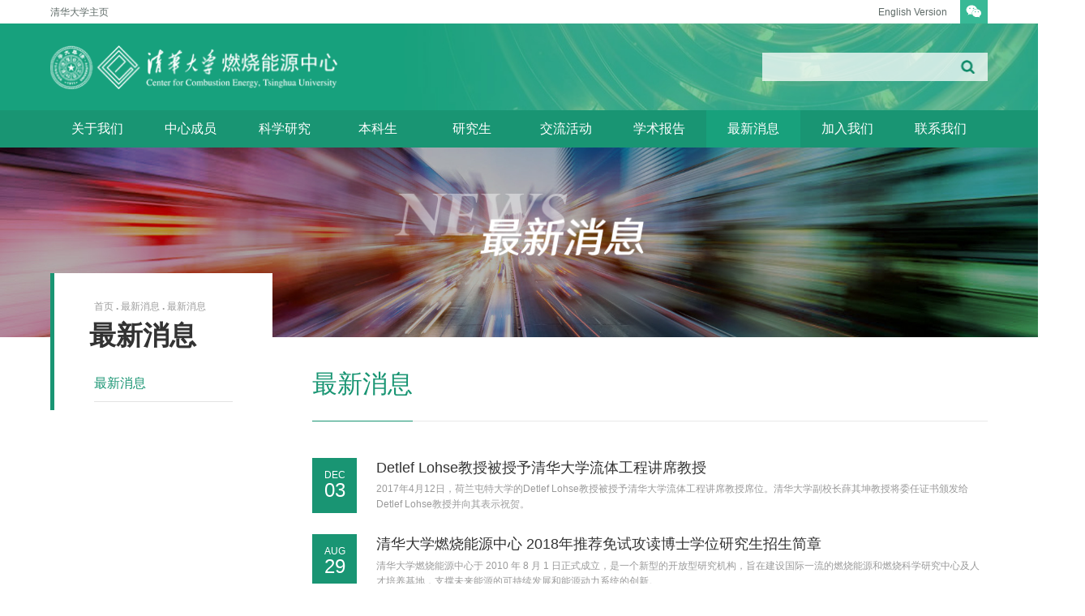

--- FILE ---
content_type: text/html
request_url: https://www.cce.tsinghua.edu.cn/zxxx/zxxx/2.htm
body_size: 4955
content:
<!DOCTYPE HTML>
<html>
<head>
    <meta charset="utf-8">
    <meta name="viewport" content="width=device-width,user-scalable=no, initial-scale=1">
    <meta name="format-detection" content="telephone=no" />
    <meta name="renderer" content="webkit" />
    <title>最新消息-清华大学燃烧能源中心</title><META Name="keywords" Content="清华大学燃烧能源中心,最新消息" />

    <link href="../../style/index.css" rel="stylesheet" type="text/css" />
    <link href="../../style/phone.css" rel="stylesheet" type="text/css" />
    <script type="text/javascript" src="../../script/jquery-bd.min.js"></script>
<!--Announced by Visual SiteBuilder 9-->
<link rel="stylesheet" type="text/css" href="../../_sitegray/_sitegray_d.css" />
<script language="javascript" src="../../_sitegray/_sitegray.js"></script>
<!-- CustomerNO:77656262657232307e78475c5356574200000003435c -->
<link rel="stylesheet" type="text/css" href="../../list.vsb.css" />
<script type="text/javascript" src="/system/resource/js/counter.js"></script>
<script type="text/javascript">_jsq_(1048,'/list.jsp',-1,1692300264)</script>
</head>

<body>
<div class="headD"></div>
<div class="top">
    <div class="wal">
        <div class="fl"><script language="javascript" src="/system/resource/js/dynclicks.js"></script><script language="javascript" src="/system/resource/js/openlink.js"></script>
    <a href="https://www.tsinghua.edu.cn/" title="" onclick="_addDynClicks(&#34;wburl&#34;, 1692300264, 69210)">清华大学主页</a>
</div>
        <dl class="fr">
            <dd>
    <a href="http://www.cce.tsinghua.edu.cn/en/" title="" onclick="_addDynClicks(&#34;wburl&#34;, 1692300264, 69211)">English Version</a>
</dd>
            <dd class="dd_01">               <a href="javascript:;"></a>
                    <div class="layer"><img src="../../image/img116.png" border="0" alt=""></div>
</dd>
        </dl>
    </div>
</div>
<div class="head">
    <div class="wal">
        <a href="../../index.htm" class="logo"></a>
        <a href="javascript:;" class="navA"></a>
        <div class="search">
           <script type="text/javascript">
    function _nl_ys_check(){
        
        var keyword = document.getElementById('showkeycode1014579').value;
        if(keyword==null||keyword==""){
            alert("请输入你要检索的内容！");
            return false;
        }
        if(window.toFF==1)
        {
            document.getElementById("lucenenewssearchkey1014579").value = Simplized(keyword );
        }else
        {
            document.getElementById("lucenenewssearchkey1014579").value = keyword;            
        }
        var  base64 = new Base64();
        document.getElementById("lucenenewssearchkey1014579").value = base64.encode(document.getElementById("lucenenewssearchkey1014579").value);
        new VsbFormFunc().disableAutoEnable(document.getElementById("showkeycode1014579"));
        return true;
    } 
</script>
<form action="../../search.jsp?wbtreeid=1048" method="post" id="au3a" name="au3a" onsubmit="return _nl_ys_check()" style="display: inline">
 <input type="hidden" id="lucenenewssearchkey1014579" name="lucenenewssearchkey" value=""><input type="hidden" id="_lucenesearchtype1014579" name="_lucenesearchtype" value="1"><input type="hidden" id="searchScope1014579" name="searchScope" value="0">

 <div class="input"><input name="showkeycode" id="showkeycode1014579" type="text"></div>
 <div class="submit">
  <input type="image" src="../../image/img18.png" align="absmiddle" style="cursor: hand">
 </div>

</form><script language="javascript" src="/system/resource/js/base64.js"></script><script language="javascript" src="/system/resource/js/formfunc.js"></script>

        </div>
    </div>
</div>
<div class="nav">
    <div class="wal"><ul class="sj_padding">
   
     <li><a href="../../gywm1/zxclhyj.htm" class="name ">关于我们</a>
                <div class="list">
                    <dl>
                        <dd> <a href="../../gywm1/zxclhyj.htm">中心成立和愿景</a></dd>
                    </dl>
                </div>
     </li>

   
     <li><a href="../../zxcy/szdw.htm" class="name ">中心成员</a>
                <div class="list">
                    <dl>
                        <dd> <a href="../../zxcy/zxld.htm">中心领导</a></dd>
                        <dd> <a href="../../zxcy/szdw.htm">师资队伍</a></dd>
                        <dd> <a href="../../zxcy/bsh.htm">博士后</a></dd>
                        <dd> <a href="../../zxcy/xzry.htm">行政人员</a></dd>
                    </dl>
                </div>
     </li>

   
     <li><a href="../../kxyj/yjfx1.htm" class="name ">科学研究</a>
                <div class="list">
                    <dl>
                        <dd> <a href="../../kxyj/zl.htm">总览</a></dd>
                        <dd> <a href="../../kxyj/yjfx1.htm">研究方向</a></dd>
                        <dd> <a href="../../kxyj/yyyss.htm">仪器与设施</a></dd>
                        <dd> <a href="../../kxyj/kyld.htm">科研亮点</a></dd>
                        <dd> <a href="../../kxyj/wzfb.htm">文章发表</a></dd>
                    </dl>
                </div>
     </li>

   
     <li><a href="../../bks/fhbgk.htm" class="name ">本科生</a>
                <div class="list">
                    <dl>
                        <dd> <a href="../../bks/fhbgk.htm">烽火班概况</a></dd>
                        <dd> <a href="../../bks/ACEsz/tskcskjs.htm">ACE师资</a></dd>
                        <dd> <a href="../../bks/pyfa1.htm">培养方案</a></dd>
                        <dd> <a href="../../bks/hxkc1.htm">核心课程</a></dd>
                        <dd> <a href="../../bks/gjjh1.htm">国际交换</a></dd>
                        <dd> <a href="../../bks/xxshjky1/kysj.htm">学习生活及科研</a></dd>
                    </dl>
                </div>
     </li>

   
     <li><a href="../../yjs/gk.htm" class="name ">研究生</a>
                <div class="list">
                    <dl>
                        <dd> <a href="../../yjs/gk.htm">概况</a></dd>
                        <dd> <a href="../../yjs/bsbytj1.htm">博士毕业条件</a></dd>
                        <dd> <a href="../../yjs/xgyxkskc1.htm">相关院系开设课程</a></dd>
                        <dd> <a href="../../yjs/yjsmd1/a2025n.htm">研究生名单</a></dd>
                        <dd> <a href="../../yjs/gjjh.htm">国际交换</a></dd>
                        <dd> <a href="../../yjs/zsxx1.htm">招生信息</a></dd>
                    </dl>
                </div>
     </li>

   
     <li><a href="../../jlhd/rssqxx/gk.htm" class="name ">交流活动</a>
                <div class="list">
                    <dl>
                        <dd> <a href="../../jlhd/rssqxx/gk.htm">燃烧暑期学校</a></dd>
                    </dl>
                </div>
     </li>

   
     <li><a href="../../xsbg/fhtbg1.htm" class="name ">学术报告</a>
                <div class="list">
                    <dl>
                        <dd> <a href="../../xsbg/fhtbg1.htm">烽火台报告</a></dd>
                        <dd> <a href="../../xsbg/tybg1.htm">特邀报告</a></dd>
                    </dl>
                </div>
     </li>

   
     <li><a href="../zxxx.htm" class="name  on ">最新消息</a>
                <div class="list">
                    <dl>
                        <dd> <a href="../zxxx.htm">最新消息</a></dd>
                    </dl>
                </div>
     </li>

   
     <li><a href="../../jrwm/zpxx.htm" class="name ">加入我们</a>
                <div class="list">
                    <dl>
                        <dd> <a href="../../jrwm/zpxx.htm">招聘信息</a></dd>
                    </dl>
                </div>
     </li>

   
     <li><a href="../../lxwm/lxwm.htm" class="name ">联系我们</a>
                <div class="list">
                    <dl>
                        <dd> <a href="../../lxwm/lxwm.htm">联系我们</a></dd>
                    </dl>
                </div>
     </li>

</ul></div>
</div>

<div class="pageBanner">
   <img src="../../image/banner10.jpg" class="ej_banner" /> 
    <div class="ej_ban">
    <div class="title2"><img src="../../image/title82_8.png" /></div>
    </div>
</div>

<div class="wal">
    <!--wal-->
    <div class="fl sideNav">

          <div class="curr">        
            <a href="../../index.htm">首页</a> 

                <em style="padding: 0;">.</em>
            <a href="../zxxx.htm">最新消息</a> 

                <em style="padding: 0;">.</em>
            <a href="../zxxx.htm">最新消息</a> 
</div>
        <h2 class="title">




最新消息</h2>
<ul>    
          <li class="on"><a href="../zxxx.htm" title="最新消息">最新消息</a>
         </li>
</ul>
    </div>
    <div class="fr w850">
        <div class="pageTitle"><h2>



最新消息</h2></div>
       
       





<script language="javascript" src="/system/resource/js/centerCutImg.js"></script><script language="javascript" src="/system/resource/js/ajax.js"></script><div class="gjjh">
    <div class="list" style="padding-top: .45rem">
    <ul>
    
         <li>
        <a href="../../info/1048/1761.htm" target="_blank" title="Detlef Lohse教授被授予清华大学流体工程讲席教授">
            <div class="time"><em>Dec</em><div>03</div></div>
            <div class="name">Detlef Lohse教授被授予清华大学流体工程讲席教授</div>
            <p>2017年4月12日，荷兰屯特大学的Detlef Lohse教授被授予清华大学流体工程讲席教授席位。清华大学副校长薛其坤教授将委任证书颁发给Detlef Lohse教授并向其表示祝贺。</p>
        </a>
     </li>


         <li>
        <a href="../../info/1048/1760.htm" target="_blank" title="清华大学燃烧能源中心 2018年推荐免试攻读博士学位研究生招生简章">
            <div class="time"><em>Aug</em><div>29</div></div>
            <div class="name">清华大学燃烧能源中心 2018年推荐免试攻读博士学位研究生招生简章</div>
            <p>清华大学燃烧能源中心于 2010 年 8 月 1 日正式成立，是一个新型的开放型研究机构，旨在建设国际一流的燃烧能源和燃烧科学研究中心及人才培养基地，支撑未来能源的可持续发展和能源动力系统的创新。</p>
        </a>
     </li>


         <li>
        <a href="../../info/1048/1759.htm" target="_blank" title="“2017年燃烧学优秀大学生夏令营” 活动通知">
            <div class="time"><em>Apr</em><div>24</div></div>
            <div class="name">“2017年燃烧学优秀大学生夏令营” 活动通知</div>
            <p>清华大学燃烧能源中心（Center for Combustion Energy, Tsinghua University）将于 2017年 7 月16-22 日举行“2017年燃烧学优秀大学生夏令营”活动。夏令营将通过参观、课程学习、交流等多种形式，促进优秀大学生…</p>
        </a>
     </li>


         <li>
        <a href="../../info/1048/1757.htm" target="_blank" title="清华大学燃烧能源中心2017年推荐免试攻读博士学员研究生招生办法">
            <div class="time"><em>Sep</em><div>05</div></div>
            <div class="name">清华大学燃烧能源中心2017年推荐免试攻读博士学员研究生招生办法</div>
            <p>清华大学燃烧能源中心由热能工程系、汽车工程系和航天航空学院联合共建，2017年计划接收校内外推荐免试博士学位研究生，欢迎相关专业学生加入中心学习深造，详细招生信息请访问：</p>
        </a>
     </li>


         <li>
        <a href="../../info/1048/1756.htm" target="_blank" title="燃烧能源中心章竑博博士后出站">
            <div class="time"><em>Jul</em><div>14</div></div>
            <div class="name">燃烧能源中心章竑博博士后出站</div>
            <p>2016年7月14日下午，在清华大学燃烧能源中心举行了章竑博博士后出站报告评审会。</p>
        </a>
     </li>


         <li>
        <a href="../../info/1048/1755.htm" target="_blank" title="三维湍流场中单个流体微团运动与涡量拉伸间的关系">
            <div class="time"><em>Jun</em><div>02</div></div>
            <div class="name">三维湍流场中单个流体微团运动与涡量拉伸间的关系</div>
            <p>湍流流动包含了许许多多、大小不一的涡团。涡团的这种广泛的尺寸分布来自于湍流的能量级串，也就是较大的涡团不断破碎成较小的涡团并因此将能量传递到较小尺度的运动上。这个过程是湍流的一个基本特征，而且也是湍…</p>
        </a>
     </li>


         <li>
        <a href="../../info/1048/1753.htm" target="_blank" title="燃烧能源中心首位工学博士顺利通过论文答辩">
            <div class="time"><em>May</em><div>28</div></div>
            <div class="name">燃烧能源中心首位工学博士顺利通过论文答辩</div>
            <p>2016年5月28日下午，清华大学燃烧能源中心举行了李明磊同学的博士学位论文答辩会。</p>
        </a>
     </li>


         <li>
        <a href="../../info/1048/1752.htm" target="_blank" title="燃烧能源中心教师担任国际知名期刊编委">
            <div class="time"><em>May</em><div>19</div></div>
            <div class="name">燃烧能源中心教师担任国际知名期刊编委</div>
            <p>近日，《国际多相流杂志》（International Journal of Multiphase Flows）宣布燃烧能源中心的孙超教授任该期刊副主编...</p>
        </a>
     </li>

         </ul>
     </div>
</div>
<div>
    <link rel="stylesheet" Content-type="text/css" href="/system/resource/css/pagedown/sys.css"><div class="pb_sys_common pb_sys_normal pb_sys_style1" style="margin-top:10px;text-align:center;"><span class="p_t">共76条</span> <span class="p_pages"><span class="p_first p_fun"><a href="../zxxx.htm">首页</a></span><span class="p_prev p_fun"><a href="3.htm">上页</a></span><span class="p_no"><a href="../zxxx.htm">1</a></span><span class="p_dot">...</span><span class="p_no"><a href="5.htm">6</a></span><span class="p_no"><a href="4.htm">7</a></span><span class="p_no"><a href="3.htm">8</a></span><span class="p_no_d">9</span><span class="p_no"><a href="1.htm">10</a></span><span class="p_next p_fun"><a href="1.htm">下页</a></span><span class="p_last p_fun"><a href="1.htm">尾页</a></span></span></div>
</div><script>_showDynClickBatch(['dynclicks_u11_1761','dynclicks_u11_1760','dynclicks_u11_1759','dynclicks_u11_1757','dynclicks_u11_1756','dynclicks_u11_1755','dynclicks_u11_1753','dynclicks_u11_1752'],[1761,1760,1759,1757,1756,1755,1753,1752],"wbnews", 1692300264)</script>
        
        
        
        
    </div>
    <div class="h50"></div>
    <!--walEnd-->
</div>

<div class="foot">
    <div class="wal">
        <div class="logo">    
        
                        <a href="../../index.htm" title="" onclick="_addDynClicks(&#34;wbimage&#34;, 1692300264, 60344)">
                            <img src="../../image/img264.png" border="0">
                        </a>  
                   
</div>
        <div class="msg"><script language="javascript" src="/system/resource/js/news/mp4video.js"></script>
<p>地址: 北京市海淀区清华大学李兆基科技大楼B511室, 邮编 100084<br>电话: (010) 627-98267</p></div>
        <div class="ewm">        

                <div><img src="../../image/img110.png" border="0" alt=""></div>
                <p>关注我们</p>
             
</div>
        <div class="link"><em>友情链接：</em>
    <a href="http://www.te.tsinghua.edu.cn/" title="" onclick="_addDynClicks(&#34;wburl&#34;, 1692300264, 69212)">能源与动力工程系</a>   /  
    <a href="http://www.svm.tsinghua.edu.cn/" title="" onclick="_addDynClicks(&#34;wburl&#34;, 1692300264, 69213)">车辆与运载学院</a>   /  
    <a href="https://www.hy.tsinghua.edu.cn/index.htm" title="" onclick="_addDynClicks(&#34;wburl&#34;, 1692300264, 69214)">航空航天学院</a>  
</div>
        <div class="info"><!-- 版权内容请在本组件"内容配置-版权"处填写 -->
<p>Copyright © 2006-2019 清华大学燃烧能源中心</p></div>
    </div>
</div>
<script type="text/javascript" src="../../script/js.js"></script>
<link rel="stylesheet" href="../../script/swiper/swiper-bd.min.css">
<script type="text/javascript" src="../../script/swiper/swiper-bd.jquery.min.js"></script>

</body>
</html>



--- FILE ---
content_type: text/css
request_url: https://www.cce.tsinghua.edu.cn/style/index.css
body_size: 7772
content:
@charset "utf-8";
a, .transition, .top dd.dd_01 .layer, .head .search, .indexFlash .list2 li, :before, img, .nav {
  transition: All 0.3s linear;
  -webkit-transition: All 0.3s linear;
  -moz-transition: All 0.3s linear;
  -o-transition: All 0.3s linear; }

.ellipsis, .research .list li .name {
  overflow: hidden;
  white-space: nowrap;
  text-overflow: ellipsis; }

.flex, .indexPart1 .dots, .indexPart2 .dots, .indexFlash .dots, .indexPart3 .dots, .pageNav ul, .professorShow .title, .pageNum, .pageNum div, .reg li .row, .reg li .submit.submit-2 {
  display: flex;
  display: -webkit-flex; }

.flexColumn, .indexPart2 .box .time div, .indexPart3 .box .time, .gjjh .list a .time, .fhtbg a .time, .contact .container {
  display: flex;
  display: -webkit-flex;
  flex-direction: column;
  -webkit-flex-direction: column; }

.itemsCenter, .indexPart1, .indexPart2 .box .time div, .indexPart3 .box .time, .indexPart4 .wal, .professorShow .title, .pageNum, .gjjh .list a .time, .reg li .row, .fhtbg a .time {
  align-items: center;
  -webkit-align-items: center; }

.justifyCenter, .indexPart1 .dots, .indexPart2 .dots, .indexFlash .dots, .indexPart2 .box .time div, .indexPart3 .box .time, .indexPart3 .dots, .pageNav ul, .gjjh .list a .time, .fhtbg a .time {
  justify-content: center;
  -webkit-justify-content: center; }

.flexAround {
  justify-content: space-around;
  -webkit-justify-content: space-around; }

.flexBetween, .indexPart1, .indexPart4 .wal, .pageNum {
  justify-content: space-between;
  -webkit-justify-content: space-between; }

.flexWrap, .nav ul, .indexFlash .list2 ul, .indexPart1, .indexPart2 ul, .indexPart3 ul, .indexPart4 .wal, .professor ul, .xzry ul, .research .list ul, .g-radio dl, .g-check dl {
  display: flex;
  display: -webkit-flex;
  flex-wrap: wrap;
  -webkit-flex-wrap: wrap; }

* {
  margin: 0;
  padding: 0;
  box-sizing: border-box;
  -moz-box-sizing: border-box;
  -webkit-box-sizing: border-box; }

html {
  font-size: 100px; }

body {
  font-size: .12rem;
  font-family: Arial, "微软雅黑";
  color: #333;
  -webkit-text-size-adjust: none; }

a {
  color: #333;
  text-decoration: none;
  outline: none; }
  a:active {
    star: expression(this.onFocus=this.blur()); }
  a:link {
    text-decoration: none;
    outline: none; }
  a:visited {
    text-decoration: none;
    outline: none; }
  a:hover {
    text-decoration: none;
    color: #199573;
    outline: none; }

li {
  list-style: outside none; }

h1 {
  font-size: 16px; }

h2, h3, h4, h5 {
  font-size: 14px; }

h5 {
  font-size: 12px; }

textarea, input {
  background: transparent;
  font-size: 12px;
  font-family: Arial, "微软雅黑";
  color: #888;
  outline: none;
  border: 0; }

em {
  font-style: normal; }

img {
  vertical-align: middle;
  max-width: 100%;
  border: 0; }

.fl {
  float: left; }

.fr {
  float: right; }

.clear {
  clear: both;
  height: 0;
  display: block;
  _display: inherit; }

.before {
  content: "";
  display: block;
  position: absolute;
  left: 50%;
  top: 0; }

.h10 {
  height: 0.1rem;
  overflow: hidden;
  clear: both; }

.h50 {
  height: 1rem;
  overflow: hidden;
  clear: both; }

.wal {
  max-width: 11.8rem;
  margin: 0 auto; }

.phoneShow {
  display: none; }

.top {
  background: #fff;
  color: #5e6a67; }
  .top a {
    color: #5e6a67; }
    .top a:hover {
      color: #199573; }
  .top .wal {
    height: .3rem;
    line-height: .3rem;
    position: relative; }
  .top dd {
    float: left;
    margin-left: .16rem;
    position: relative; }
  .top dd.dd_01 a {
    display: block;
    width: .35rem;
    height: .3rem;
    background: #38b996 url("../image/img20.png") center no-repeat;
    background-size: .2rem; }
  .top dd.dd_01 .layer {
    position: absolute;
    z-index: 100;
    left: 50%;
    right: auto;
    top: 110%;
    bottom: auto;
    background: url("../image/img132.png") center no-repeat;
    background-size: cover;
    width: 1.32rem;
    height: 1.41rem;
    margin-left: -.66rem;
    padding: .17rem .08rem 0 .08rem;
    opacity: 0;
    visibility: hidden;
    margin-top: 0; }
  .top dd.dd_01:hover a {
    background-color: #199573; }
  .top dd.dd_01:hover .layer {
    opacity: 1;
    visibility: visible;
    margin-top: .06rem; }

.head {
  background: url("../image/head.jpg") center no-repeat;
  background-size: cover; }
  .head .wal {
    height: 1.09rem;
    position: relative; }
  .head a.logo {
    display: block;
    width: 3.65rem;
    height: 100%;
    background: url("../image/logo.png") center no-repeat;
    background-size: 100%;
    position: absolute;
    z-index: 10;
    left: 0;
    right: auto;
    top: 0;
    bottom: auto; }
  .head .search {
    width: 2.84rem;
    height: .36rem;
    background: rgba(255, 255, 255, 0.74);
    position: absolute;
    z-index: 10;
    left: auto;
    right: 0;
    top: 50%;
    bottom: auto;
    margin-top: -.18rem; }
    .head .search .input input {
      width: 100%;
      height: .36rem;
      line-height: .36rem;
      font-size: .14rem;
      padding: 0 .2rem;
      color: #199573; }
    .head .search .submit {
      position: absolute;
      z-index: 10;
      left: auto;
      right: 0;
      top: 0;
      bottom: auto;
      width: .5rem;
      height: 100%;
      background-size: .18rem; }
      .head .search .submit input {
        width: 100%;
        height: .36rem;
        cursor: pointer; }

.nav {
  background: #199573;
  min-height: .47rem; }
  .nav li {
    width: 10%;
    position: relative; }
  .nav a.name {
    display: block;
    line-height: .47rem;
    text-align: center;
    color: #fff;
    font-size: .16rem; }
    .nav a.name:hover, .nav a.name.on {
      background: #18a17c; }

@media screen and (min-width: 800px) {
  .nav .list {
    position: absolute;
    z-index: 1000;
    left: 0;
    right: auto;
    top: -1000%;
    bottom: auto;
    width: 2.4rem;
    background: #18a17c;
    padding-bottom: .1rem;
    opacity: 0;
    visibility: hidden; }
    .nav .list dd {
      border-bottom: #39ae8e solid 1px; }
    .nav .list a {
      display: block;
      color: #fff;
      min-height: .5rem;
      line-height: .24rem;
      padding: .13rem .2rem .13rem .32rem;
      font-size: .16rem; }
      .nav .list a:hover {
        background: #199573; }
  .nav li:hover a.name {
    background: #18a17c; }
  .nav li:hover .list {
    opacity: 1;
    visibility: visible;
    top: 100%;
    transition: opacity 0.3s linear;
    -webkit-transition: opacity 0.3s linear;
    -moz-transition: opacity 0.3s linear;
    -o-transition: opacity 0.3s linear; } }
.foot {
  background: url("../image/foot.jpg") center no-repeat;
  background-size: cover;
  position: relative; }
  .foot:before {
    content: "";
    display: block;
    position: absolute;
    left: 0;
    bottom: 0;
    width: 100%;
    height: .6rem;
    background: rgba(0, 0, 0, 0.27); }
  .foot .wal {
    min-height: 2.3rem;
    position: relative; }
  .foot .logo {
    width: 2.64rem;
    padding-top: .37rem; }
  .foot .msg {
    padding: .15rem 0;
    min-height: .85rem;
    line-height: .2rem;
    color: rgba(255, 255, 255, 0.6); }
  .foot .ewm {
    width: 1.1rem;
    text-align: center;
    position: absolute;
    z-index: 10;
    left: auto;
    right: 0;
    top: 0.22rem;
    bottom: auto; }
    .foot .ewm p {
      line-height: .32rem;
      color: rgba(255, 255, 255, 0.6); }
  .foot .info {
    line-height: .6rem;
    color: rgba(255, 255, 255, 0.6); }
  .foot .link {
    line-height: .6rem;
    color: rgba(255, 255, 255, 0.6);
    position: absolute;
    z-index: 10;
    left: auto;
    right: 0;
    top: auto;
    bottom: 0; }
    .foot .link a {
      color: rgba(255, 255, 255, 0.6); }
    .foot .link a:hover, .foot .link em {
      color: #fff; }

/*index*/
.indexFlash {
  position: relative; }
  .indexFlash .list {
    width: 100%;
    overflow: hidden;
    position: relative;
    border-bottom: #17c293 solid .1rem; }
  .indexFlash .swiper-slide a {
    display: block;
    height: 7.1rem;
    position: relative;
    background: center no-repeat;
    background-size: cover; }
    .indexFlash .swiper-slide a .img {
      width: 100%;
      position: absolute;
      z-index: 10;
      left: 0;
      right: auto;
      top: 2rem;
      bottom: auto;
      text-align: center; }
      .indexFlash .swiper-slide a .img img {
        height: 2.3rem; }
  .indexFlash a.arrow {
    display: block;
    width: .38rem;
    height: .64rem;
    position: absolute;
    z-index: 10;
    left: auto;
    right: auto;
    top: 50%;
    bottom: auto;
    margin-top: -.32rem;
    background: url("../image/prev38.png") center no-repeat;
    background-size: cover;
    opacity: .55; }
    .indexFlash a.arrow:hover {
      opacity: 1; }
    .indexFlash a.arrow.prev {
      left: .6rem; }
    .indexFlash a.arrow.next {
      right: .6rem;
      background-image: url("../image/next64.png"); }
  .indexFlash .list2 {
    height: 1.57rem;
    position: relative; }
    .indexFlash .list2 ul {
      position: absolute;
      z-index: 10;
      left: 0;
      right: auto;
      top: -0.97rem;
      bottom: auto;
      width: 100%; }
    .indexFlash .list2 li {
      width: 14.285%;
      position: relative;
      top: 0;
      cursor: pointer; }
      .indexFlash .list2 li:before {
        content: "";
        display: block;
        position: absolute;
        left: 0;
        top: 100%;
        width: 100%;
        height: .1rem;
        background: #17c293;
        opacity: 0; }
      .indexFlash .list2 li .img {
        position: relative; }
        .indexFlash .list2 li .img:before {
          content: "";
          display: block;
          position: absolute;
          left: 0;
          top: 0;
          width: 100%;
          height: 100%;
          background: rgba(0, 0, 0, 0.4); }
        .indexFlash .list2 li .img img {
          width: 100%; }
      .indexFlash .list2 li .name {
        position: absolute;
        z-index: 10;
        left: 0;
        right: auto;
        top: auto;
        bottom: 0.25rem;
        width: 100%;
        padding: 0 .25rem;
        color: #fff; }
        .indexFlash .list2 li .name p {
          font-size: .14rem;
          line-height: .18rem; }
        .indexFlash .list2 li .name h2 {
          font-weight: 400;
          font-size: .16rem;
          padding-top: .04rem; }
    .indexFlash .list2 li.on {
      top: -.2rem; }
      .indexFlash .list2 li.on:before {
        opacity: 1; }
      .indexFlash .list2 li.on .img:before {
        opacity: 0; }

.indexPart1 .dots, .indexPart2 .dots, .indexFlash .dots {
  padding: .4rem 0 .7rem 0; }
  .indexPart1 .dots span, .indexPart2 .dots span, .indexFlash .dots span {
display: inline-block;
    width: .12rem;
    height: .12rem;
    margin: 0 .1rem;
    background: #dad7d1;
    -moz-border-radius: 50%;
    -webkit-border-radius: 50%;
    border-radius: 50%; }
  .indexPart1 .dots .swiper-pagination-bullet-active, .indexPart2 .dots .swiper-pagination-bullet-active, .indexFlash .dots .swiper-pagination-bullet-active {
    background: #9e9e9e; }

.indexPart1 {
  padding: 0 .5rem; }
  .indexPart1 .list {
    width: 5.2rem;
    overflow: hidden;
    position: relative; }
  .indexPart1 .swiper-slide {
    position: relative; }
    .indexPart1 .swiper-slide .name {
      position: absolute;
      z-index: 10;
      left: 0;
      right: auto;
      top: auto;
      bottom: 0;
      width: 100%;
      min-height: .72rem;
      background: rgba(0, 0, 0, 0.7);
      color: #fff;
      padding: .1rem .25rem 0 .25rem; }
      .indexPart1 .swiper-slide .name a.a-1 {
        display: block;
        position: absolute;
        z-index: 10;
        left: 0.25rem;
        right: auto;
        top: -0.12rem;
        bottom: auto;
        height: .24rem;
        line-height: .24rem;
        color: #fff;
        background: #199573;
        -moz-border-radius: 0.3rem;
        -webkit-border-radius: 0.3rem;
        border-radius: 0.3rem;
        padding: 0 .1rem; }
      .indexPart1 .swiper-slide .name a.a-2 {
align-items: center;
        display: flex;
        color: #fff;
        font-size: .14rem;
        height: .62rem;
        line-height: .2rem; }

@media screen and (min-width: 800px) {
  .indexPart1 .swiper-slide .name a {
    height: .62rem;
    line-height: .62rem;
    overflow: hidden; } }
.indexPart2 {
  margin-left: -.8rem; }
  .indexPart2 .list {
    width: 100%;
    overflow: hidden;
    position: relative; }
  .indexPart2 li {
    width: 33.333%; }
  .indexPart2 .box {
    position: relative;
    padding-left: 1.57rem;
    min-height: 1rem; }
    .indexPart2 .box .time {
      position: absolute;
      z-index: 10;
      left: 0.8rem;
      right: auto;
      top: 0;
      bottom: auto;
      width: .56rem;
      text-align: center;
      text-transform: uppercase; }
      .indexPart2 .box .time div {
        background: #199573;
        height: .71rem;
        color: #fff; }
        .indexPart2 .box .time div em {
          font-size: .24rem; }
      .indexPart2 .box .time p {
        color: #199573;
        line-height: .38rem;
        padding-bottom: .3rem; }
        .indexPart2 .box .time p a {
          color: #199573; }
    .indexPart2 .box .name {
      font-size: .16rem;
      line-height: .24rem; }
    .indexPart2 .box p {
      line-height: .2rem;
      color: #9a9a9a;
      padding: .07rem 0 .15rem 0; }
    .indexPart2 .box a.btn {
      display: block;
      position: absolute;
      left: 0;
      top: 0;
      width: 100%;
      height: 100%; }
    .indexPart2 .box .more a {
      color: #199573;
      text-decoration: underline;
      position: relative; }
      .indexPart2 .box .more a:hover {
        text-decoration: none; }
  .indexPart2 .dots {
    padding-left: .8rem; }

.indexPart3 {
  background: url("../image/indexPart3.jpg") center no-repeat;
  background-size: cover;
  min-height: 5.74rem; }
  .indexPart3 h2.title {
    text-align: center;
    color: #fff;
    padding: .8rem 0 .45rem 0;
    font-size: .36rem; }
  .indexPart3 #indexPart3 {
    margin-left: -.4rem; }
  .indexPart3 .list {
    width: 100%;
    overflow: hidden;
    position: relative; }
  .indexPart3 li {
    width: 33.333%; }
  .indexPart3 .box {
    padding-left: 1.55rem;
    position: relative;
    min-height: 1.75rem; }
    .indexPart3 .box .time {
      position: absolute;
      z-index: 10;
      left: 0.4rem;
      right: auto;
      top: 0;
      bottom: auto;
      height: 1.75rem;
      width: .93rem;
      background: rgba(0, 0, 0, 0.4);
      color: #fff;
      text-transform: uppercase; }
      .indexPart3 .box .time em {
        font-size: .24rem;
        padding-bottom: .1rem; }
      .indexPart3 .box .time p {
        line-height: .16rem; }
    .indexPart3 .box .btn a {
      display: block;
      height: .33rem;
      line-height: .33rem;
      color: #4adee9;
      padding-left: .22rem;
      background: url("../image/img11.png") left center no-repeat;
      background-size: .11rem; }
    .indexPart3 .box .address {
      height: .33rem;
      line-height: .33rem;
      color: rgba(255, 255, 255, 0.6);
      padding-left: .22rem;
      background: url("../image/img11_2.png") left center no-repeat;
      background-size: .11rem; }
    .indexPart3 .box .name a {
      display: block;
      font-size: .18rem;
      line-height: .24rem;
      padding: .06rem 0;
      color: #fff; }
  .indexPart3 .dots {
    padding: .6rem 0 .4rem .4rem; }
    .indexPart3 .dots span {
      width: .12rem;
      height: .12rem;
      margin: 0 .1rem;
      background: rgba(255, 255, 255, 0.4);
      -moz-border-radius: 50%;
      -webkit-border-radius: 50%;
      border-radius: 50%; }
    .indexPart3 .dots .swiper-pagination-bullet-active {
      background: #fff; }
  .indexPart3 .more {
    text-align: center;
    padding-bottom: .6rem;
    font-size: .14rem; }
    .indexPart3 .more a {
      color: #fff;
      text-decoration: underline; }
    .indexPart3 .more a:hover {
      text-decoration: none; }

.indexPart4 {
  background: url("../image/indexPart4.jpg") center no-repeat;
  background-size: cover; }
  .indexPart4 .wal {
   padding:90px 0; }
  .indexPart4 .title {
    width: 3.82rem;
    position: relative; }
    .indexPart4 .title:before {
      content: "";
      display: block;
      position: absolute;
      top: 0;
      right: -.62rem;
      width: 1px;
      height: 100%;
      background: rgba(255, 255, 255, 0.2); }
  .indexPart4 a.btn {
    font-size: .18rem;
    color: #fff;
    width: 2.9rem;
    height: .7rem;
    line-height: .64rem;
    text-align: center;
    -moz-border-radius: 0.5rem;
    -webkit-border-radius: 0.5rem;
    border-radius: 0.5rem;
    border: #199573 solid 0.03rem;
    background: rgba(52, 175, 187, 0.14); }
    .indexPart4 a.btn:hover {
      background-color: #199573; }

/*page*/
.pageBanner {
  height: auto;
  background: center no-repeat;
  background-size: cover; 
  position: relative;
}
.pageBanner .ej_banner{
  width:100%;
  height:100%;
  object-fit: cover;
}
.pageBanner .ej_ban{
  width:100%;
  height:auto;
  position: absolute;
  bottom:0;
  left:0px;
  z-index: 1;
}
  .pageBanner .title {
    text-align: center;
    color: #fff;
    opacity: .8;
    padding-top: 1.35rem; }
    .pageBanner .title h2 {
      text-transform: uppercase;
      font-size: .58rem;
      line-height: .72rem; }
    .pageBanner .title p {
      font-size: .24rem; }
  .pageBanner .title2 {
    text-align: center;
    padding-bottom: 1rem; }
    .pageBanner .title2 img {
      height: .82rem; }

.sideNav {
  width: 2.8rem;
  position: relative;
  z-index: 10;
  top: -.8rem;
  background: #fff;
  min-height: 1.6rem;
  padding: .25rem .5rem .1rem .55rem; }
  .sideNav:before {
    content: "";
    display: block;
    position: absolute;
    left: 0;
    top: 0;
    width: .05rem;
    height: 100%;
    background: #199573; }
  .sideNav .curr {
    line-height: .33rem;
    opacity: .48; }
    .sideNav .curr em {
      padding: 0 .1rem;
      font-weight: bold; }
  .sideNav h2.title {
    padding-bottom: .18rem;
    font-size: .34rem;
    font-family: 'FangSong';
    line-height: .4rem;
    margin-left: -.06rem; }
  .sideNav li {
    border-bottom: #e3e3e3 solid 1px; }
    .sideNav li a {
      display: block;
      line-height: .24rem;
      padding: .11rem 0;
      font-size: .16rem;
      color: #686868; }
      .sideNav li a:hover, .sideNav li a.on {
        color: #199573; }
    .sideNav li .list {
      border-top: #e3e3e3 solid 1px;
      padding: .1rem 0;
      display: none; }
      .sideNav li .list a {
        font-size: .14rem;
        line-height: .4rem;
        padding: 0 0 0 .2rem; }
      .sideNav li .list .list2 {
        padding-bottom: .05rem; }
        .sideNav li .list .list2 a {
          font-size: .12rem;
          line-height: .34rem;
          padding-left: .4rem; }
  .sideNav li.on a {
    color: #199573; }
  .sideNav li.on .list {
    display: block; }
    .sideNav li.on .list a {
      color: #686868; }
      .sideNav li.on .list a:hover, .sideNav li.on .list a.on {
        color: #199573; }

.w850 {
  width: 8.5rem; }

.pageTitle {
  height: 1.07rem;
  border-bottom: #e9e9e9 solid 1px;
  position: relative; }
  .pageTitle h2 {
    position: absolute;
    z-index: 10;
    left: 0;
    right: auto;
    top: auto;
    bottom: -1px;
    padding-bottom: .25rem;
    font-size: .32rem;
    font-weight: 400;
    color: #199573;
    border-bottom: #199573 solid 1px; }

.vision {
  padding: .4rem 0;
  font-size: .16rem;
  line-height: .3rem;
  text-align: justify;
  color: #666; }
  .vision p {
    padding-bottom: .3rem; }

.professor {
  padding-top: .48rem; }
  .professor ul {
    margin-left: -.56rem; }
  .professor li {
    width: 25%;
    padding: 0 0 .5rem .56rem;
    text-align: center; }
    .professor li .img {
      margin-bottom: .15rem; }
.professor li .img img{
    width:100%;
}
    .professor li p {
      color: #808080;
      line-height: .3rem; }
    .professor li .name {
      font-size: .16rem;
      height: .30rem;
      line-height: .30rem; }
      .professor li .name a {
        color: #199573; }

.pageNav {
  padding-top: .4rem; }
  .pageNav li {
    padding: 0 .04rem; }
  .pageNav a {
    display: block;
    -moz-border-radius: 0.5rem;
    -webkit-border-radius: 0.5rem;
    border-radius: 0.5rem;
    height: .43rem;
    line-height: .43rem;
    min-width: 1.12rem;
    text-align: center;
    padding: 0 .2rem;
    background: #e4e2de;
    font-size: .16rem;
    color: #7a7a7a; }
  .pageNav a:hover, .pageNav a.on {
    background: #ffde00;
    color: #000; }

.xzry {
  padding-top: .46rem; }
  .xzry ul {
    margin-left: -.46rem; }
  .xzry li {
    width: 50%;
    padding: 0 0 .4rem .46rem; }
  .xzry .box {
    padding: .35rem .4rem;
    min-height: 2rem;
    border: #eaeaea solid 1px; }
    .xzry .box .name {
      color: #199573;
      font-size: .16rem;
      padding-bottom: .16rem; }
    .xzry .box .msg {
      font-size: .12rem;
      line-height: .24rem;
      color: #808080; }

.professorShow .box {
  position: relative;
  min-height: 2.88rem;
  padding: .45rem 0 0 2.35rem; }
  .professorShow .box .img {
    width: 1.7rem;
    position: absolute;
    z-index: 10;
    left: 0;
    right: auto;
    top: 0.45rem;
    bottom: auto; }
.professorShow .box .img img{
    width:100%;
}
  .professorShow .box .name h2 {
    font-weight: 400;
    color: #199573;
    font-size: .24rem;
    line-height: .4rem; }
  .professorShow .box .name p {
    font-size: .14rem;
    color: #666; }
  .professorShow .box .msg {
    font-size: .14rem;
    color: #666;
    line-height: .24rem;
    padding-top: .24rem; }
.professorShow .list {
  padding-bottom: .15rem; }
  .professorShow .list li {
    font-size: .12rem;
    line-height: .24rem;
    color: #6d6d6d;
    padding-bottom: .24rem; }
    .professorShow .list li .name {
      font-size: .14rem;
      color: #000; }
.professorShow .title {
  height: .6rem; }
  .professorShow .title h2 {
    font-weight: 400;
    flex-shrink: 0;
    -webkit-flex-shrink: 0;
    font-size: .18rem;
    color: #199573;
    padding-right: .4rem; }
  .professorShow .title:after {
    content: "";
    display: block;
    position: absolute;
    position: relative;
    width: 100%;
    height: 1px;
    background: #199573; }
.professorShow .content {
  font-size: .14rem;
  color: #666;
  line-height: .24rem;
  padding-bottom: .35rem; }

.research .msg {
  font-size: .16rem;
  line-height: .3rem;
  text-align: justify;
  padding: .45rem 0;
  color: #464646; }
.research .list ul {
  margin-left: -1px; }
.research .list li {
  width: 25%;
  padding: 0 0 .2rem 1px; }
  .research .list li .name {
    text-align: center;
    height: .65rem;
    line-height: .65rem;
    font-size: .16rem;
    color: #199573; }

.kyld {
  padding-top: .5rem; }
  .kyld li {
    position: relative;
    min-height: 2.36rem;
    padding: 0 0 .3rem 3.17rem; }
    .kyld li .img {
      width: 2.74rem;
      position: absolute;
      z-index: 10;
      left: 0;
      right: auto;
      top: 0;
      bottom: auto; }
    .kyld li .name a {
      display: block;
      color: #199573;
      font-size: .18rem;
      line-height: .24rem; }
    .kyld li p {
      font-size: .12rem;
      line-height: .2rem;
      color: #6d6d6d;
      padding-top: .12rem; }

.wzfb {
  padding: .2rem 0 0 0; }
  .wzfb li {
    border-bottom: #e9e9e9 solid 1px; }
  .wzfb a {
    display: block;
    padding: .2rem 0; }
    .wzfb a em {
      display: inline-block;
      height: .29rem;
      line-height: .29rem;
      padding: 0 .16rem;
      background: #18A17C;
      color: #fff;
      -moz-border-radius: 0.5rem;
      -webkit-border-radius: 0.5rem;
      border-radius: 0.5rem; }
    .wzfb a .name {
      font-size: .18rem;
      line-height: .24rem;
      color: #199573;
      padding-top: .1rem; }
    .wzfb a .msg {
      font-size: .12rem;
      line-height: .22rem;
      padding: .04rem 0;
      color: #000; }
    .wzfb a p {
      font-size: .12rem;
      line-height: .22rem;
      color: #6d6d6d; }

.pageNum {
  padding: .35rem 0;
  font-size: .14rem; }
  .pageNum div a {
    font-size: .18rem;
    margin: 0 1px;
    width: .36rem;
    height: .36rem;
    line-height: .36rem;
    text-align: center; }
  .pageNum div a.on {
    font-weight: bold;
    background: #199573;
    color: #fff; }

.fhb {
  padding-bottom: .5rem; }
  .fhb .msg {
    font-size: .16rem;
    line-height: .3rem;
    color: #464646;
    text-align: justify;
    padding: .4rem 0 .2rem 0; }
    .fhb .msg .name {
      color: #199573;
      font-size: .24rem;
      padding: .3rem 0 .1rem 0; }
  .fhb .msg2 {
    background: #f4f4f4;
    padding: .5rem 1.8rem; }
    .fhb .msg2 .box {
      position: relative;
      font-size: .16rem;
      line-height: .3rem;
      color: #000; }
      .fhb .msg2 .box:before {
        content: "";
        display: block;
        position: absolute;
        width: .28rem;
        height: .18rem;
        background: url("../image/img28.png") center no-repeat;
        background-size: cover;
        left: -.55rem;
        top: -.1rem; }
      .fhb .msg2 .box:after {
        content: "";
        display: block;
        position: absolute;
        width: .28rem;
        height: .18rem;
        background: url("../image/img28_2.png") center no-repeat;
        background-size: cover;
        right: -.55rem;
        bottom: -.1rem; }
  .fhb .img {
    padding: .32rem 0 0 0; }
  .fhb .title {
    color: #199573;
    font-size: .24rem;
    padding: .4rem 0 .15rem 0; }
  .fhb .content {
    font-size: .16rem;
    line-height: .3rem;
    color: #464646; }

.tskcskjs {
  padding-top: .45rem; }
  .tskcskjs li {
    position: relative;
    min-height: 2.65rem;
    padding: 0 0 .3rem 2.1rem; }
    .tskcskjs li .img {
      width: 1.7rem;
      position: absolute;
      z-index: 10;
      left: 0;
      right: auto;
      top: 0;
      bottom: auto; }
.tskcskjs li .img img{
    width:100%;
}
    .tskcskjs li .name {
      line-height: .47rem;
      font-size: .18rem; }
      .tskcskjs li .name a {
        color: #199573; }
    .tskcskjs li em.tag {
      display: inline-block;
      height: .29rem;
      line-height: .29rem;
      padding: 0 .16rem;
      background: #ffde00;
      color: #333;
      -moz-border-radius: 0.5rem;
      -webkit-border-radius: 0.5rem;
      border-radius: 0.5rem;
      margin-bottom: .15rem; }
    .tskcskjs li .msg {
      font-size: .12rem;
      line-height: .2rem;
      color: #9c9c9c; }

.gjjh .content {
  font-size: .16rem;
  line-height: .3rem;
  text-align: justify;
  color: #464646;
  padding: .4rem 0 0.2rem 0; }
.gjjh .line {
  height: .35rem;
  border-top: #199573 solid 1px; }
.gjjh .list {
  padding-bottom: .5rem; }
  .gjjh .list a {
    display: block;
    min-height: .96rem;
    padding: 0 0 .2rem .8rem;
    position: relative; }
    .gjjh .list a .time {
      position: absolute;
      z-index: 10;
      left: 0;
      right: auto;
      top: 0;
      bottom: auto;
      background: #199573;
      color: #fff;
      width: .56rem;
      height: .7rem;
      font-size: .12rem;
      text-transform: uppercase; }
      .gjjh .list a .time div {
        font-size: .24rem; }
    .gjjh .list a .name {
      font-size: .18rem;
      padding-bottom: .05rem; }
    .gjjh .list a p {
      font-size: .12rem;
      line-height: .2rem;
      color: #9a9a9a; }

.yjs {
  padding: .45rem 0;
  font-size: .16rem;
  line-height: .3rem;
  color: #464646;
  text-align: justify; }
  .yjs .img {
    padding-bottom: .4rem; }

.reg {
  padding: .4rem 0; }
  .reg li {
    position: relative;
    min-height: .47rem;
    padding-left: 2.5rem; }
    .reg li .name {
      position: absolute;
      z-index: 10;
      left: 0;
      right: auto;
      top: 0;
      bottom: auto;
      line-height: .38rem;
      font-size: .14rem; }
    .reg li .input {
      max-width: 2.4rem;
      height: .38rem;
      border: #d5d5d5 solid 1px;
      -moz-border-radius: 3px;
      -webkit-border-radius: 3px;
      border-radius: 3px;
      box-shadow: 0 0.03rem 0.05rem rgba(0, 0, 0, 0.05) inset;
      -webkit-box-shadow: 0 0.03rem 0.05rem rgba(0, 0, 0, 0.05) inset;
      -moz-box-shadow: 0 0.03rem 0.05rem rgba(0, 0, 0, 0.05) inset; }
      .reg li .input input {
        width: 100%;
        height: .36rem;
        line-height: .36rem;
        padding: 0 .15rem;
        font-size: .14rem; }
    .reg li .input-2 {
      max-width: 4.6rem; }
    .reg li .select {
      position: relative;
      line-height: .36rem;
      padding: 0 .15rem;
      font-size: .14rem; }
      .reg li .select:before {
        content: "";
        display: block;
        position: absolute;
        top: 0;
        right: .15rem;
        background: url("../image/select10.png") center no-repeat;
        background-size: 100%;
        width: .1rem;
        height: 100%; }
      .reg li .select select {
        position: absolute;
        z-index: 10;
        left: 0;
        right: auto;
        top: 0;
        bottom: auto;
        width: 100%;
        height: 100%;
        opacity: 0; }
    .reg li .row {
      padding-bottom: .1rem; }
      .reg li .row .col-1 {
        font-size: .14rem;
        color: #18a17c;
        padding-right: .12rem; }
      .reg li .row .col-2 {
        font-size: .14rem;
        padding-left: .12rem; }
      .reg li .row .select {
        width: .7rem; }
    .reg li .msg {
      line-height: .4rem;
      font-size: .14rem;
      color: #18a17c; }
      .reg li .msg b {
        color: #f00;
        padding-right: .1rem; }
      .reg li .msg span {
        color: #333; }
  .reg li.lzm .input {
    width: 1.35rem; }
  .reg li.lzm .img {
    width: .65rem;
    position: absolute;
    z-index: 10;
    left: 3.9rem;
    right: auto;
    top: 0;
    bottom: auto; }
  .reg .submit {
    padding-top: .35rem; }
    .reg .submit div {
      background: #199573;
      -moz-border-radius: 0.5rem;
      -webkit-border-radius: 0.5rem;
      border-radius: 0.5rem; }
      .reg .submit div input {
        width: 100%;
        height: .5rem;
        font-size: .18rem;
        color: #fff;
        cursor: pointer; }
  .reg li .submit div {
    width: 1.6rem; }
  .reg li .submit.submit-2 {
    margin-left: -.6rem; }
    .reg li .submit.submit-2 div {
      margin-right: .18rem;
      width: 2.28rem; }
    .reg li .submit.submit-2 div.btn-2 {
      background: #6e6e6e; }
  .reg .tips2 {
    font-size: .14rem;
    line-height: .24rem;
    color: #f00;
    padding: .1rem 0 .15rem 0; }
  .reg .tips {
    text-align: center;
    font-size: .12rem;
    color: #828282;
    padding: .2rem 0; }

.g-radio dl, .g-check dl {
  margin-right: -.3rem; }
.g-radio dd, .g-check dd {
  height: .38rem;
  line-height: .38rem;
  padding: 0 .26rem;
  font-size: .14rem;
  background: left center no-repeat;
  background-size: .2rem; }
.g-radio input, .g-check input {
  display: none; }

.g-radio dd {
  background-image: url("../image/img20_2.png"); }
  .g-radio dd.on {
    background-image: url("../image/img20_2on.png"); }

.g-check dd {
  background-image: url("../image/img20_1.png"); }
  .g-check dd.on {
    background-image: url("../image/img20_1on.png"); }

.fhtbg {
  padding-top: .4rem; }
  .fhtbg a {
    display: block;
    position: relative;
    min-height: 2.08rem;
    padding: 0 0 .3rem 1.2rem; }
    .fhtbg a .time {
      position: absolute;
      z-index: 10;
      left: 0;
      right: auto;
      top: 0;
      bottom: auto;
      background: #199573;
      color: #fff;
      text-align: center;
      width: .93rem;
      height: 1.74rem;
      text-transform: uppercase; }
      .fhtbg a .time div {
        font-size: .24rem;
        padding-bottom: .1rem; }
      .fhtbg a .time span {
        line-height: .16rem;
        display: block; }
    .fhtbg a .name {
      line-height: .36rem;
      color: #199573;
      background: url("../image/img11_3.png") left center no-repeat;
      background-size: .11rem;
      padding-left: .22rem; }
    .fhtbg a .title {
      font-size: .18rem;
      line-height: .24rem;
      color: #545454; }
    .fhtbg a p {
      font-size: .12rem;
      line-height: .2rem;
      color: #9a9a9a;
      padding: .06rem 0 .15rem 0; }
    .fhtbg a .address {
      line-height: .22rem;
      font-size: .12rem;
      color: #9a9a9a;
      background: url("../image/img11_4.png") left center no-repeat;
      background-size: .11rem;
      padding-left: .22rem; }

.join {
  padding: .15rem 0;
  min-height: 5rem; }
  .join li {
    border-bottom: #e9e9e9 solid 1px;
    padding: .25rem 0;
    position: relative; }
    .join li .address {
      font-size: .12rem;
      color: #199573;
      background: url("../image/img11_5.png") left center no-repeat;
      background-size: .11rem;
      padding-left: .2rem; }
    .join li .name {
      font-size: .18rem;
      padding-top: .06rem; }
    .join li .info {
      position: absolute;
      z-index: 10;
      left: auto;
      right: 1.7rem;
      top: 50%;
      bottom: auto;
      line-height: .5rem;
      margin-top: -.25rem;
      color: #199573;
      font-size: .12rem; }
      .join li .info em {
        font-size: .48rem; }
    .join li .time {
      font-size: .14rem;
      line-height: .24rem;
      position: absolute;
      z-index: 10;
      left: auto;
      right: 0;
      top: 50%;
      bottom: auto;
      margin-top: -.24rem;
      padding-left: .2rem;
      border-left: #e9e9e9 solid 1px; }
      .join li .time span {
        display: block; }
    .join li a {
      display: block;
      position: absolute;
      z-index: 10;
      left: 0;
      right: auto;
      top: 0;
      bottom: auto;
      width: 100%;
      height: 100%; }

.contact {
  position: relative;
  padding: .55rem 0; }
  .contact .container {
    position: absolute;
    z-index: 10;
    left: 0;
    right: auto;
    top: 0.55rem;
    bottom: auto;
    background: #199573;
    color: #fff;
    width: 3.52rem;
    min-height: 4.1rem;

    padding:80px .3rem .4rem .45rem; }
    .contact .container h2 {
      font-weight: 400;
      font-size: .22rem;
      padding-bottom: .1rem; }
    .contact .container li {
      font-size: .13rem;
      line-height: .22rem; }
  .contact .img {
    text-align: right; }

.pageShow {
  padding: .4rem 0; }
  .pageShow .title {
    font-size: .24rem;
    line-height: .3rem;
    color: #000; }
  .pageShow .time {
    position: relative;
    border-bottom: #e9e9e9 solid 1px;
    height: .42rem; }
    .pageShow .time em {
      border-bottom: #199573 solid 1px;
      position: absolute;
      z-index: 10;
      left: 0;
      right: auto;
      top: auto;
      bottom: -1px;
      font-size: .14rem;
      padding-bottom: .1rem;
      color: #199573; }
  .pageShow .content {
    padding: .4rem 0;
    font-size: .16rem;
    line-height: .3rem;
    text-align: justify;
    color: #464646; }
    .pageShow .content a {
      display: inline-block;
      position: relative;
      color: #199573; }
      .pageShow .content a:before {
        content: "";
        display: block;
        position: absolute;
        left: 0;
        bottom: 0;
        width: 100%;
        height: .1rem;
        border-bottom: #199573 dashed 1px; }
      .pageShow .content a:hover:before {
        opacity: 0; }
    .pageShow .content .img {
      padding-top: .3rem;
      text-align: center; }
      .pageShow .content .img i {
        display: block;
        padding-top: .15rem; }
    .pageShow .content h2 {
      font-weight: 400;
      padding: .3rem 0 .1rem 0;
      font-size: 1.72em;
      color: #199573; }
    .pageShow .content h3 {
      font-weight: 400;
      padding: .3rem 0 .1rem 0;
      font-size: 1.285em;
      color: #199573; }

/*# sourceMappingURL=index.css.map */

@media screen and (max-width: 1050px) {
.wal {
  max-width:10rem; }
.indexPart1 .list{
    width: 4.2rem;
   }
.w850{
     width: 6.8rem;
   }
}


--- FILE ---
content_type: text/css
request_url: https://www.cce.tsinghua.edu.cn/style/phone.css
body_size: 4229
content:
a, .transition, :before, img, .nav {
  transition: All 0.3s linear;
  -webkit-transition: All 0.3s linear;
  -moz-transition: All 0.3s linear;
  -o-transition: All 0.3s linear; }

.ellipsis {
  overflow: hidden;
  white-space: nowrap;
  text-overflow: ellipsis; }

.flex {
  display: flex;
  display: -webkit-flex; }

.flexColumn {
  display: flex;
  display: -webkit-flex;
  flex-direction: column;
  -webkit-flex-direction: column; }

.itemsCenter {
  align-items: center;
  -webkit-align-items: center; }

.justifyCenter {
  justify-content: center;
  -webkit-justify-content: center; }

.flexAround {
  justify-content: space-around;
  -webkit-justify-content: space-around; }

.flexBetween {
  justify-content: space-between;
  -webkit-justify-content: space-between; }

.flexWrap {
  display: flex;
  display: -webkit-flex;
  flex-wrap: wrap;
  -webkit-flex-wrap: wrap; }

@media screen and (max-width: 800px) {
  html {
    font-size: 50px; }

  body {
    font-size: .24rem; }
    body:before {
      content: "";
      display: block;
      position: absolute;
      position: fixed;
      z-index: 48;
      top: 0;
      right: 0;
      height: 100%;
      width: 100%;
      background: rgba(0, 0, 0, 0.6);
      top: 0;
      visibility: hidden; }

  .wal {
    max-width: 8rem; }

.foot  .wal {
    max-width: 100%; }
.foot  .wal .msg{
    max-width: 8rem;
    margin:0 auto; 
}

  .phoneShow {
    display: block; }

  body.navShow {
    overflow: hidden; }
    body.navShow:before {
      opacity: 1;
      visibility: visible; }
    body.navShow .head a.navA {
      background-image: url("../image/close42.png"); }

    body.navShow .head .search {
      opacity: 1;
      visibility: visible; }

.nav .sj_padding{padding-bottom:120px;}

    body.navShow .nav {
      opacity: 1;
      visibility: visible; }

  .headD {
    height: 1.8rem; }

  .top {
    position: fixed;
    width: 100%;
    top: 0;
    left: 0;
    z-index: 50; }
    .top .wal {
      height: .6rem;
      line-height: .6rem; }
    .top dd.dd_01 {
      display: none; }

  .head {
    position: fixed;
    width: 100%;
    top: .6rem;
    left: 0;
    z-index: 50; }
    .head .wal {
      height: 1.2rem; }
    .head .navA {
      display: block;
      position: absolute;
      z-index: 10;
      left: auto;
      right: -0.3rem;
      top: 0;
      bottom: auto;
      width: 1.02rem;
      height: 1.2rem;
      background: url("../image/navA.png") center no-repeat;
      background-size: .42rem; }
    .head .search {
      width: 5.4rem;
      height: 1.5rem;
      background: #199573;
      position: fixed;
      top: auto;
      bottom: 0;
      margin-top: 0;
      padding: .4rem .55rem 0 .55rem;
      opacity: 0;
      visibility: hidden; }
      .head .search .input {
        background: #c3e7dd;
        height: .72rem; }
        .head .search .input input {
          height: .72rem;
          line-height: .72rem;
          font-size: .24rem; }
      .head .search .submit {
        top: .4rem;
        right: .55rem;
        width: 1rem;
        height: .72rem;
        background-size: .36rem; }
        .head .search .submit input {
          height: .72rem; }

  .nav {
    position: fixed;
    z-index: 49;
    top: 0;
    right: 0;
    width: 5.4rem;
    height: 100%;
    overflow-y: auto;
    padding-top: 1.8rem;
    opacity: 0;
    visibility: hidden; }
    .nav .wal {
      margin: 0; }
    .nav li {
      width: 100%; }
    .nav a.name {
      line-height: 0.7rem;
      text-align: left;
      border-bottom: #42b294 solid 1px;
      font-size: .32rem;
      padding-left: .68rem;
      position: relative; }
      .nav a.name:before {
        content: "";
        display: block;
        position: absolute;
        top: 0;
        right: .6rem;
        background: url("../image/img11_6.png") center no-repeat;
        background-size: 100%;
        width: .11rem;
        height: 100%; }
    .nav .list {
      display: none;
      background: #18a17c;
      border-bottom: #42b294 solid 1px;
      padding: .1rem 0; }
      .nav .list a {
        display: block;
        min-height: .6rem;
        line-height: .4rem;
        color: #fff;
        font-size: .26rem;
        padding: .1rem 0 .1rem 1rem; }

  .foot {
    background: #202020 url("../image/foot750.jpg") center top no-repeat;
    background-size: 100%; }
    .foot:before {
      display: none; }
    .foot .logo {
      width: 4.05rem;
      padding-top: .6rem;
      margin: 0 auto; }
    .foot .msg {
      padding: .35rem 0 .6rem 0;
      line-height: .36rem; }
    .foot .ewm {
      width: 2rem;
      position: relative;
      top: 0;
      margin: 0 auto; }
      .foot .ewm p {
        line-height: .62rem;
        padding-bottom: .5rem; }
    .foot .info {
      background: #171717;
      margin-left: -.3rem;
      margin-right: -.3rem;
      text-align: center;
      padding-bottom: .35rem; }
    .foot .link {
      background: #171717;
      position: relative;
      margin-left: -.3rem;
      margin-right: -.3rem;
      text-align: center;
      line-height: .55rem;
      padding: .35rem 0 0 0; }
      .foot .link em {
        display: block; }

  /*index*/
  .indexFlash .swiper-slide a {
    height: 4rem; }
    .indexFlash .swiper-slide a .img {
      top: 1rem;
      padding: 0 .3rem; }
      .indexFlash .swiper-slide a .img img {
        height: 1.8rem; }
  .indexFlash a.arrow {
    display: none; }
  .indexFlash .list2 {
    display: none; }

  .indexPart1 {
    padding: 0; }
    .indexPart1 .list {
      width: 100%; }
    .indexPart1 .swiper-slide .name {
      position: relative;
      background: none;
      padding: .2rem 0 0 0; }
      .indexPart1 .swiper-slide .name a.a-1 {
        top: -.8rem;
        height: .49rem;
        line-height: .49rem;
        padding: 0 .18rem; }
      .indexPart1 .swiper-slide .name a.a-2 {
        line-height: .42rem;
        font-size: .28rem;
        color: #333; }
    .indexPart1 .dots {
      padding-top: .2rem; }

  .indexPart2 li {
    width: 100%; }
  .indexPart2 .box {
    padding: 0 0 .3rem 2.35rem;
    min-height: 3.4rem; }
    .indexPart2 .box .time {
      width: 1.13rem; }
      .indexPart2 .box .time div {
        height: 1.43rem; }
        .indexPart2 .box .time div em {
          font-size: .48rem; }
      .indexPart2 .box .time p {
        line-height: .8rem; }
    .indexPart2 .box .name {
      font-size: .32rem;
      line-height: .48rem; }
    .indexPart2 .box p {
      line-height: .4rem;
      padding: .1rem 0 .15rem 0; }
  .indexPart2 .dots {
    padding-top: .2rem; }

  .indexPart3 {
    background-image: url("../image/img838.jpg"); }
    .indexPart3 h2.title {
      padding: .8rem 0 .6rem 0;
      font-size: .5rem; }
    .indexPart3 li {
      width: 100%; }
    .indexPart3 .box {
      padding: 0 0 .3rem 2.4rem;
      min-height: 3.8rem; }
      .indexPart3 .box .time {
        height: 2.9rem;
        width: 1.6rem; }
        .indexPart3 .box .time em {
          font-size: .48rem; }
        .indexPart3 .box .time p {
          line-height: .24rem; }
      .indexPart3 .box .btn a {
        height: .6rem;
        line-height: .6rem;
        padding-left: .44rem;
        background-size: .22rem; }
      .indexPart3 .box .address {
        height: .6rem;
        line-height: .6rem;
        padding-left: .44rem;
        background-size: .22rem; }
      .indexPart3 .box .name a {
        font-size: .32rem;
        line-height: .48rem; }
    .indexPart3 .dots {
      padding-top: .2rem; }
    .indexPart3 .more {
      font-size: .28rem;
      padding-bottom: 1rem; }

  .indexPart4 {
    background-image: url("../image/img750.jpg"); }
    .indexPart4 .wal {
      justify-content: center;
      -webkit-justify-content: center;
      padding: .8rem 0;
      min-height: 4.4rem; }
    .indexPart4 .title {
      width: 100%;
      text-align: center;
      padding-bottom: .35rem; }
      .indexPart4 .title img {
        width: 3.82rem; }
      .indexPart4 .title:before {
        display: none; }
    .indexPart4 a.btn {
      font-size: .28rem;
      width: 3.73rem;
      height: .86rem;
      line-height: .82rem; }

  /*page*/
  .pageBanner {
    height: 3rem; }
    .pageBanner .title {
      padding-top: .5rem; }
      .pageBanner .title p {
        font-size: .28rem; }
    .pageBanner .title2 {
      padding-top: .7rem; }

  .sideNav {
    width: 100%;
    min-height: 1rem;
    padding: .25rem 0 0 0;
    text-align: center; }
    .sideNav:before {
      top: 100%;
      width: 100%;
      height: 1px;
      margin-top: .7rem; }
    .sideNav .curr {
      line-height: .6rem; }
    .sideNav h2.title, .sideNav li {
      display: none; }

  .sideNav-2 {
    min-height: .8rem; }
    .sideNav-2:before {
      display: none; }

  .w850 {
    width: 100%; }

  .pageTitle {
    border-bottom: 0;
    position: absolute;
    z-index: 11;
    left: 0;
    top: 4.75rem;
    width: 100%; }
    .pageTitle h2 {
      position: relative;
      padding-bottom: 0;
      text-align: center;
      font-size: .5rem;
      border-bottom: 0; }

  .vision {
    font-size: .28rem;
    line-height: .56rem; }

  .professor ul {
    margin-left: -.3rem; }
  .professor li {
    width: 50%;
    padding: 0 0 .3rem .3rem; }
    .professor li p {
      line-height: .5rem; 
      word-break:break-all;
}
    .professor li .name {
      font-size: .26rem;
      height: .5rem;
      line-height: .5rem; }

  .pageNav li {
    padding: 0 .1rem; }
  .pageNav a {
    height: .7rem;
    line-height: .7rem;
    min-width: 2rem;
    font-size: .28rem; }

  .xzry li {
    width: 100%; }
  .xzry .box .name {
    font-size: .32rem;
    padding-bottom: .26rem; }
  .xzry .box .msg {
    font-size: .24rem;
    line-height: .48rem; }

  .professorShow .box {
    padding: .4rem 0 0 2.5rem;
    min-height: 4rem; }
    .professorShow .box .img {
      width: 2.2rem;
      top: .5rem; }
    .professorShow .box .name h2 {
      font-size: .32rem;
      line-height: .6rem; }
    .professorShow .box .name p {
      font-size: .26rem; }
    .professorShow .box .msg {
      font-size: .22rem;
      line-height: .42rem; }
  .professorShow .list {
    padding-bottom: .25rem; }
    .professorShow .list li {
      font-size: .24rem;
      line-height: .48rem; }
      .professorShow .list li .name {
        font-size: .26rem; }
  .professorShow .title {
    height: .9rem; }
    .professorShow .title h2 {
      font-size: .32rem; }
  .professorShow .content {
    font-size: .24rem;
    line-height: .48rem; }

  .research .msg {
    font-size: .24rem;
    line-height: .44rem; }
  .research .list li {
    width: 50%; }
    .research .list li .name {
      height: .9rem;
      line-height: .9rem;
      font-size: .26rem; }

  .kyld li {
    padding-left: 3rem;
    padding-bottom: .5rem; }
    .kyld li .name a {
      font-size: .28rem;
      line-height: .4rem; }
    .kyld li p {
      display: none; }

  .wzfb a {
    padding: .32rem 0; }
    .wzfb a em {
      height: .58rem;
      line-height: .58rem;
      padding: 0 .3rem; }
    .wzfb a .name {
      font-size: .28rem;
      line-height: .44rem; }
    .wzfb a .msg {
      font-size: .24rem;
      line-height: .4rem;
      padding: .1rem 0; }
    .wzfb a p {
      font-size: .22rem;
      line-height: .36rem; }

  .pageNum {
    font-size: .26rem; }
    .pageNum div {
      display: none; }

  .fhb .msg {
    font-size: .24rem;
    line-height: .4rem;
    padding-bottom: .4rem; }
    .fhb .msg .name {
      font-size: .36rem; }
  .fhb .msg2 {
    padding: .5rem .9rem;
    margin-left: -.3rem;
    margin-right: -.3rem; }
    .fhb .msg2 .box {
      font-size: .24rem;
      line-height: .4rem; }
  .fhb .title {
    font-size: .36rem; }
  .fhb .content {
    font-size: .24rem;
    line-height: .48rem; }

  .tskcskjs li {
    padding: 0 0 .5rem 2.3rem;
    min-height: 3rem; }
    .tskcskjs li .img {
      width: 2rem; }
    .tskcskjs li .name {
      line-height: 1em;
      font-size: .32rem;
      padding-bottom: .2rem; }
    .tskcskjs li em.tag {
      height: .54rem;
      line-height: .54rem;
      padding: 0 .26rem;
      margin-bottom: .2rem; }
    .tskcskjs li .msg {
      font-size: .24rem;
      line-height: .4rem; }

  .gjjh .content {
    font-size: .24rem;
    line-height: .48rem; }
  .gjjh .list a {
    min-height: 1.6rem;
    padding: 0 0 .3rem 1.2rem; }
    .gjjh .list a .time {
      width: .9rem;
      height: 1.3rem;
      font-size: .24rem;
      top: .08rem; }
      .gjjh .list a .time div {
        font-size: .36rem; }
    .gjjh .list a .name {
      font-size: .28rem;
      padding-bottom: .1rem; }
    .gjjh .list a p {
      font-size: .24rem;
      line-height: .4rem; }

  .yjs {
    font-size: .26rem;
    line-height: 2em; }

  .reg ul {
    margin-left: -.4rem;
    display: flex;
    display: -webkit-flex;
    flex-wrap: wrap;
    -webkit-flex-wrap: wrap; }
  .reg li {
    padding: 0 0 .3rem .4rem;
    width: 100%; }
    .reg li .name {
      position: relative;
      line-height: .6rem;
      font-size: .26rem; }
    .reg li .input {
      max-width: 100%;
      height: .7rem; }
      .reg li .input input {
        height: .68rem;
        line-height: .68rem;
        padding: 0 .2rem;
        font-size: .24rem; }
    .reg li .input-2 {
      max-width: 100%; }
    .reg li .select {
      line-height: .68rem;
      padding: 0 .2rem;
      font-size: .24rem; }
      .reg li .select:before {
        width: .2rem; }
    .reg li .row .col-1, .reg li .row .col-2 {
      font-size: .24rem; }
    .reg li .row .select {
      width: 1.5rem; }
    .reg li .msg {
      line-height: .7rem;
      font-size: .24rem; }
  .reg li.lzm {
    width: 100%; }
    .reg li.lzm .input {
      width: 3.3rem; }
    .reg li.lzm .img {
      width: 1.1rem;
      top: .6rem; }
  .reg .submit div input {
    height: .8rem;
    font-size: .28rem; }
  .reg li .submit div {
    width: 2rem; }
  .reg li .submit.submit-2 {
    margin-left: 0; }
  .reg .tips2 {
    font-size: .24rem;
    line-height: .4rem; }
  .reg .tips {
    font-size: .22rem;
    line-height: 1.7em;
    padding: .3rem 0; }

  .g-radio dd, .g-check dd {
    height: .6rem;
    line-height: .6rem;
    padding: 0 .36rem;
    font-size: .24rem;
    background-size: .28rem; }

  .fhtbg a {
    min-height: 3.4rem;
    padding: 0 0 .3rem 1.7rem; }
    .fhtbg a .time {
      width: 1.4rem;
      height: 2.9rem;
      top: .1rem; }
      .fhtbg a .time div {
        font-size: .48rem; }
      .fhtbg a .time span {
        line-height: .24rem; }
    .fhtbg a .name {
      line-height: .6rem;
      background-size: .18rem;
      padding-left: .32rem; }
    .fhtbg a .title {
      font-size: .28rem;
      line-height: .4rem; }
    .fhtbg a p {
      font-size: .22rem;
      line-height: .36rem;
      padding: .1rem 0 .2rem 0; }
    .fhtbg a .address {
      line-height: .5rem;
      font-size: .24rem;
      background-size: .18rem;
      padding-left: .32rem; }

  .join li {
    padding: .2rem 0 .3rem 0; }
    .join li .address {
      font-size: .24rem;
      background-size: .18rem;
      padding-left: .32rem; }
    .join li .name {
      font-size: .28rem;
      padding-top: .1rem; }
    .join li .info {
      position: relative;
      top: 0;
      right: 0;
      line-height: .6rem;
      margin-top: 0;
      font-size: .24rem;
      height: .7rem; }
      .join li .info em {
        font-size: .28rem;
        font-weight: bold;
        padding-right: .05rem; }
    .join li .time {
      font-size: .24rem;
      line-height: .3rem;
      right: auto;
      left: .7rem;
      top: .35rem;
      margin-top: 0; }
      .join li .time span {
        display: inline-block;
        font-size: .28rem;
        padding-left: .18rem; }

  .contact .container {
    position: relative;
    top: 0;
    width: 100%;
    min-height: 1rem;
    padding: .5rem; }
    .contact .container h2 {
      font-size: .4rem;
      padding-bottom: .2rem; }
    .contact .container li {
      font-size: .26rem;
      line-height: .5rem; }

  .pageShow {
    padding: 0 0 .4rem 0; }
    .pageShow .title {
      font-size: .4rem;
      line-height: .6rem;
      position: relative;
      top: -.5rem; }
    .pageShow .time em {
      font-size: .28rem;
      padding-bottom: .2rem; }
    .pageShow .content {
      font-size: .28rem;
      line-height: .5rem; } }
@media screen and (max-width: 550px) {
  .wal {
    margin: 0 .3rem; } }

/*# sourceMappingURL=phone.css.map */

.tab{
	margin:0 auto;
	position:relative;
	overflow:hidden;
	z-index:1;
	width: 100%;
}
.tab_ul{
	position:relative;
	width:100%;
	z-index:1;
	display:-webkit-box;
	display:-moz-box;
	display:-ms-flexbox;
	display:-webkit-flex;
	display:flex;
	-webkit-transition-property:-webkit-transform;
	-moz-transition-property:-moz-transform;
	-o-transition-property:-o-transform;
	-ms-transition-property:-ms-transform;
	transition-property:transform;
	-webkit-box-sizing:content-box;
	-moz-box-sizing:content-box;
	box-sizing:content-box;
}
.sz-nav{ height:50px; line-height:42px;margin-top:20px; margin-bottom: 10px; width:100%;overflow:hidden;}
.sz-nav ul{ float:left; width:100%; }
.sz-nav ul li{ float:left; width: auto; font-size: 18px; text-align: center;margin-right:20px;background-color:#fff; cursor:pointer;}
.sz-nav ul li:hover a{ background: #ffde00; color: #000;}
.sz-nav ul li a{display: block; color: #636363;white-space:nowrap; line-height:30px;   border-radius: 0.5rem;
    min-width: 1.12rem;
    text-align: center;
    padding: 0.05rem .3rem;
    background: #e4e2de;
    font-size: .16rem;
    color: #7a7a7a;}
.sz-nav ul li.on a{ background: #ffde00;
    color: #000;}

	

--- FILE ---
content_type: text/css
request_url: https://www.cce.tsinghua.edu.cn/list.vsb.css
body_size: 110
content:
.pb_sys_style1 .p_no_d{
    border: 1px solid #199573 !important;
    background-color: #199573 !important;}


--- FILE ---
content_type: application/javascript
request_url: https://www.cce.tsinghua.edu.cn/script/js.js
body_size: 917
content:
fontSize();
$(window).resize(function () {
    fontSize();
});

function fontSize() {
    var size;
    var winW = $(window).width();
    if (winW <= 1300 && winW > 800) {
        size = Math.round(winW / 13);
    } else if (winW <= 800) {
        size = Math.round(winW / 7.5);
        if (size > 65) {
            size = 65;
        }
    } else {
        size = 100;
    }
    $('html').css({
        'font-size': size + 'px'
    })
}

$(function () {
    //--
    $('.navA').click(function () {
        if ($('body').hasClass('navShow')) {
            $('body').removeClass('navShow')
        } else {
            $('body').addClass('navShow')
        }
    });
    $('.nav').find('li').each(function () {
        var _ = $(this);
        if (_.find('.list').length > 0) {
            _.find('a.name').click(function () {
                if ($(window).width() > 800) return;
                if (_.hasClass('on')) {
                    _.removeClass('on');
                    _.find('.list').hide();
                } else {
                    _.addClass('on');
                    _.find('.list').show();
                }
                return false;
            })
        }
    });
    //--选项卡
    $('.tabContentDiv').find('.tabContent:first').show();
    $('.tab').each(function (i) {
        var _this = $(this);
        var tabContentDiv = $('.tabContentDiv').eq(i).find('.tabContent');
        $(this).find('li').each(function (ii) {
            $(this).click(
                function () {
                    _this.find('li').removeClass('on');
                    $(this).addClass('on');
                    tabContentDiv.hide();
                    tabContentDiv.eq(ii).show();
                }
            )
        })
    });
    //--返回顶部
    $('.topA').click(function () {
        $('body,html').stop(true, true).animate({scrollTop: 0}, 300);
    });
    //--js下拉选择框
    $('.select').each(function () {
        var _this = $(this);
        _this.find('select').change(function () {
            _this.find('span').html($(this).find("option:selected").text());
        })
    });

   

    $('.g-check').each(function () {
        var _ = $(this);
        _.find('dd').click(function () {
            if($(this).hasClass('on')){
                $(this).removeClass('on')
            }else{
                $(this).addClass('on')
            }
            var text = '';
            _.find('input').val(text);
            _.find('dd').each(function () {
                if($(this).hasClass('on')){
                    text += $(this).text()
                }
            });
            _.find('input').val(text)
        })
    });
    $('.g-radio').each(function () {
        var _ = $(this);
        _.find('dd').click(function () {
            _.find('dd').removeClass('on');
            $(this).addClass('on');
            _.find('input').val($(this).text())
        })
    })

});